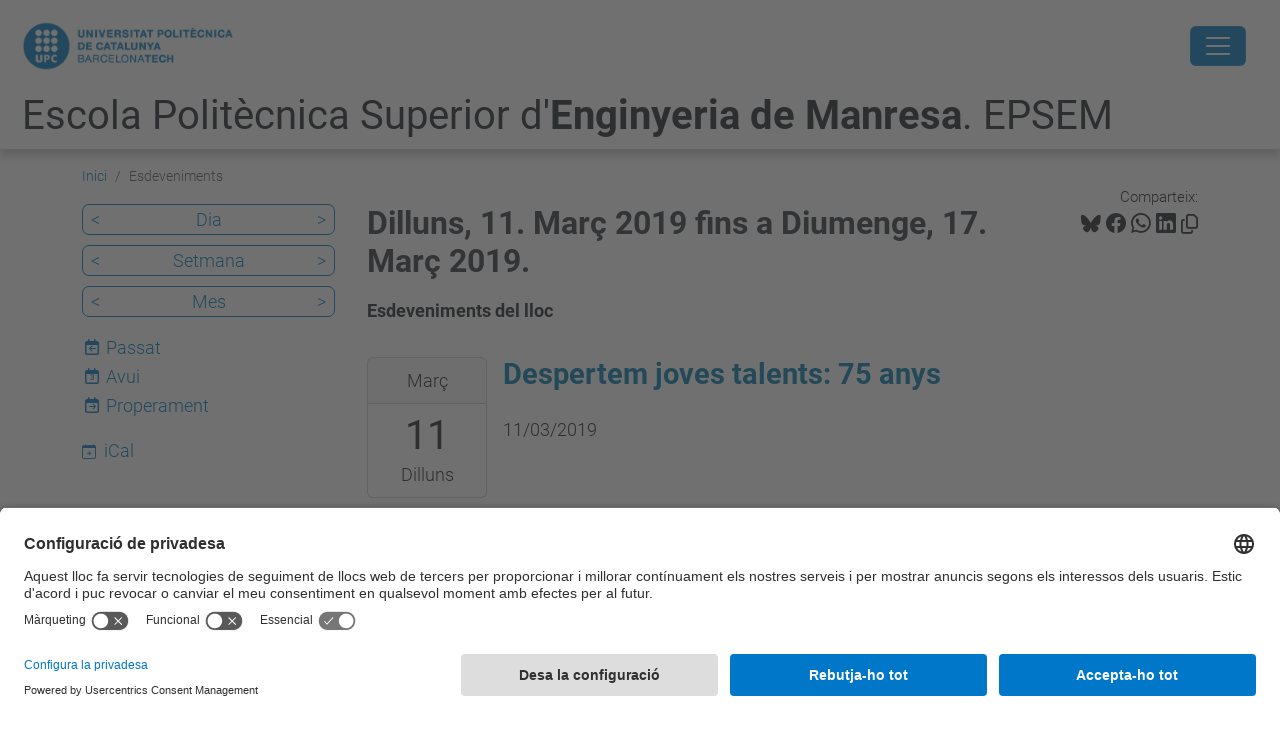

--- FILE ---
content_type: text/html;charset=utf-8
request_url: https://epsem.upc.edu/ca/esdeveniments/event_listing?mode=week&date=2019-03-16&set_language=ca
body_size: 11937
content:
<!DOCTYPE html>
<html xmlns="http://www.w3.org/1999/xhtml" class="h-100" lang="ca" xml:lang="ca">

<head><meta http-equiv="Content-Type" content="text/html; charset=UTF-8" />
  <title>Esdeveniments — Escola Politècnica Superior d'Enginyeria de Manresa. EPSEM — UPC. Universitat Politècnica de Catalunya</title>
  <link rel="preconnect" href="//app.usercentrics.eu" />
  <link rel="preconnect" href="//api.usercentrics.eu" />
  <link rel="preconnect" href="//privacy-proxy.usercentrics.eu" />
  <link rel="dns-prefetch" href="//app.usercentrics.eu" />
  <link rel="dns-prefetch" href="//api.usercentrics.eu" />
  <link rel="preload" href="/++theme++genweb6.theme/stylesheets/fa.min.css" as="style" onload="this.onload=null;this.rel='stylesheet'" />
  <!-- <link rel="preload" href="//app.usercentrics.eu/browser-ui/latest/loader.js" as="script"/>
  <link rel="preload" href="//privacy-proxy.usercentrics.eu/latest/uc-block.bundle.js" as="script"/> -->
  <script>
    window.UC_UI_DOMAINS = {
      crossDomainConsentSharingIFrame: 'https://www.upc.edu/cross-domain-bridge.html',
    };
  </script>
  <script id="usercentrics-cmp" src="https://app.usercentrics.eu/browser-ui/latest/loader.js" data-settings-id="k73tMWYfS" async=""></script>
  <script type="application/javascript" src="https://privacy-proxy.usercentrics.eu/latest/uc-block.bundle.js"></script>
  <script>
    uc.deactivateBlocking([
      'HkocEodjb7', // Google Analytics is not blocked
      'BJ59EidsWQ', //GTM
      'mJTPU19oR', //Google adsense
    ]);
  </script>
  <script type="text/javascript" id="gtag-consent">
    window.dataLayer = window.dataLayer || [];

    function gtag() {
      dataLayer.push(arguments);
    }
    gtag("consent", "default", {
      ad_user_data: "denied",
      ad_personalization: "denied",
      ad_storage: "denied",
      analytics_storage: "denied",
      wait_for_update: 500
    });
    gtag("set", "ads_data_redaction", true);
  </script>
  <script defer="defer" type="application/javascript" src="/++theme++genweb6.theme/js/dataTables.min.js"></script>
  <script defer="defer" type="application/javascript" src="/++theme++genweb6.theme/js/select2.min.js"></script>
<meta charset="utf-8" /><meta name="twitter:card" content="summary" /><meta property="og:site_name" content="epsem" /><meta property="og:title" content="Esdeveniments" /><meta property="twitter:title" content="Esdeveniments" /><meta property="og:type" content="website" /><meta property="og:description" content="Esdeveniments del lloc" /><meta property="twitter:description" content="Esdeveniments del lloc" /><meta property="og:url" content="https://epsem.upc.edu/ca/esdeveniments" /><meta property="twitter:url" content="https://epsem.upc.edu/ca/esdeveniments" /><meta property="og:image" content="https://epsem.upc.edu/++resource++plone-logo.svg" /><meta property="twitter:image" content="https://epsem.upc.edu/++resource++plone-logo.svg" /><meta property="og:image:type" content="image/png" /><meta name="robots" content="all" /><meta name="DC.description" content="Esdeveniments del lloc" /><meta name="DC.date.created" content="2016-02-03T13:20:32+01:00" /><meta name="DC.date.modified" content="2025-10-21T10:35:25+01:00" /><meta name="DC.type" content="Carpeta" /><meta name="DC.format" content="text/plain" /><meta name="DC.language" content="ca" /><meta name="DC.date.valid_range" content="2017/10/02 - " /><meta name="description" /><meta name="viewport" content="width=device-width, initial-scale=1.0" /><meta name="generator" content="Plone - https://plone.org/" /><link rel="alternate" hreflang="en" href="https://epsem.upc.edu/en/events" /><link rel="alternate" hreflang="ca" href="https://epsem.upc.edu/ca/esdeveniments" /><link rel="alternate" hreflang="es" href="https://epsem.upc.edu/es/eventos" /><link rel="alternate" hreflang="x-default" href="https://epsem.upc.edu/ca/esdeveniments" /><link href="https://epsem.upc.edu/ca/esdeveniments/RSS" rel="alternate" title="Esdeveniments - b'RSS 1.0'" type="application/rss+xml" /><link href="https://epsem.upc.edu/ca/esdeveniments/rss.xml" rel="alternate" title="Esdeveniments - b'RSS 2.0'" type="application/rss+xml" /><link href="https://epsem.upc.edu/ca/esdeveniments/atom.xml" rel="alternate" title="Esdeveniments - b'Atom'" type="application/rss+xml" /><link rel="canonical" href="https://epsem.upc.edu/ca/esdeveniments" /><link rel="preload icon" type="image/vnd.microsoft.icon" href="https://epsem.upc.edu/ca/favicon.ico?name=favicon.ico" /><link rel="mask-icon" href="https://epsem.upc.edu/ca/favicon.ico?name=favicon.ico" /><link href="https://epsem.upc.edu/ca/@@search" rel="search" title="Cerca en aquest lloc" /><link data-bundle="easyform" href="https://epsem.upc.edu/++webresource++b6e63fde-4269-5984-a67a-480840700e9a/++resource++easyform.css" media="all" rel="stylesheet" type="text/css" /><link data-bundle="faceted.jquery" href="https://epsem.upc.edu/++webresource++3b9e2285-9169-5166-86db-509376ac0918/++plone++facetednavigation/faceted-jquery.min.css" media="all" rel="stylesheet" type="text/css" /><link data-bundle="faceted.view" href="https://epsem.upc.edu/++webresource++96c3556c-9d70-5d58-951a-ff5109db53b8/++plone++facetednavigation/faceted-view.min.css" media="all" rel="stylesheet" type="text/css" /><link data-bundle="faceted.edit" href="https://epsem.upc.edu/++webresource++688bdb99-253c-5b8b-bd8b-90f9b92d6ab0/++plone++facetednavigation/faceted-edit.min.css" media="all" rel="stylesheet" type="text/css" /><link data-bundle="mosaic-css" href="https://epsem.upc.edu/++webresource++d7e40e0c-c32f-50f9-a266-90ede815cd23/++plone++mosaic/mosaic.min.css" media="all" rel="stylesheet" type="text/css" /><link data-bundle="multilingual" href="https://epsem.upc.edu/++webresource++4b25ebfe-4288-5cbe-b3d2-cfa66e33cd82/++resource++plone.app.multilingual.stylesheet/multilingual.css" media="all" rel="stylesheet" type="text/css" /><link data-bundle="plone-fullscreen" href="https://epsem.upc.edu/++webresource++ac83a459-aa2c-5a45-80a9-9d3e95ae0847/++plone++static/plone-fullscreen/fullscreen.css" media="all" rel="stylesheet" type="text/css" /><link data-bundle="serveistic-bundle" href="https://epsem.upc.edu/++webresource++81daba4e-5c3e-5a55-8e21-18e5d56cf8f2/++theme++genweb6.serveistic/stylesheets/theme-serveistic.min.css" media="all" rel="stylesheet" type="text/css" /><link data-bundle="tfemarket-bundle" href="https://epsem.upc.edu/++webresource++1b4e02aa-63f8-546e-8014-28d98d95f7df/++theme++genweb6.tfemarket/stylesheets/theme-tfemarket.min.css" media="all" rel="stylesheet" type="text/css" /><link data-bundle="upc-bundle" href="https://epsem.upc.edu/++webresource++14ff9cc0-0eda-5e21-a9bd-22687843ae35/++theme++genweb6.upc/stylesheets/theme-upc.min.css" media="all" rel="stylesheet" type="text/css" /><link href="https://epsem.upc.edu/++webresource++d10d4e1f-c923-51c6-ba2c-64718f31d492//++theme++genweb6.theme/stylesheets/theme.min.css" media="all" rel="stylesheet" type="text/css" /><style>.accordion-button.non-collapsing::after {
  background-image: unset !important; }

  .carousel-indicators li::marker {
    font-size: 0px; }

    .destacatBandejat:after {
      width: 0px; }

      h1, h2, h3, h4, h5 {
        font-family: Roboto, "Helvetica Neue", Helvetica, Arial, sans-serif; }

        #hero .h1, #hero .h2, #hero h1, #hero h2 {
          font-family: Roboto, "Helvetica Neue", Helvetica, Arial, sans-serif;
          margin-bottom: 0; }

          #form-widgets-topics_you_are_interested_on option {
            background-color: #cbd2df;
            padding: 5px;
            border-radius: 15px;
            width: fit-content;
            margin: 5px;
            text-transform: capitalize; }

            .col-md-3 .destacatBandejat, .col-md-6 .sheet, .col-md-2 .box-gradient {
              height: 100%; }

              .row .col-md-3, .row .col-md-6 {
                margin-bottom: 24px; }

                .fade-in {
                  opacity: 0;
                  animation: fadeIn ease-in 1;
                  animation-fill-mode: forwards;
                  animation-duration: 1s; }

                  @keyframes fadeIn {
                    from {
                      opacity: 0;   }
                      to {
                        opacity: 1;   }
}

.fade-in-delay-1 {
  animation-delay: 0.3s; }

  .fade-in-delay-2 {
    animation-delay: 0.6s; }

    .fade-in-delay-3 {
      animation-delay: 0.9s; }

      .fade-in-delay-4 {
        animation-delay: 1.2s; }

        .card.card-cover {
          transition: transform 0.3s ease; }

          .card.card-cover:hover {
            transform: scale(1.05);
            z-index: 2;
            cursor: pointer; }

            .short-video-container {
              position: relative;
              width: 100%;
              padding-top: 177.77%;
              border-radius: 12px;
              overflow: hidden;
              box-shadow: 0 4px 8px rgba(0, 0, 0, 0.1); }

              .short-video-container iframe {
                position: absolute;
                top: 0;
                left: 0;
                width: 100%;
                height: 100%;
                border: 0; }

                .feature-card {
                  position: relative;
                  overflow: hidden;
                  border: none;
                  border-radius: 0.5rem;
                  color: white;
                  height: 280px; }

                  .feature-card .card-img-overlay {
                    display: flex;
                    flex-direction: column;
                    justify-content: center;
                    align-items: center;
                    text-align: center;
                    padding: 1.5rem;
                    background-color: rgba(0, 0, 0, 0.5);
                    transition: background-color 0.4s ease-in-out; }

                    .feature-card .card-img {
                      width: 100%;
                      height: 100%;
                      object-fit: cover;
                      transition: transform 0.4s ease-in-out; }

                      .feature-card .card-content-initial, .feature-card .card-content-hover {
                        transition: opacity 0.4s ease-in-out, transform 0.4s ease-in-out; }

                        .feature-card .card-content-initial {
                          opacity: 1;
                          transform: translateY(0); }

                          .feature-card .card-content-hover {
                            position: absolute;
                            opacity: 0;
                            transform: translateY(20px);
                            padding: 1.5rem; }

                            .feature-card:hover .card-img {
                              transform: scale(1.1); }

                              .feature-card:hover .card-img-overlay {
                                background-color: rgba(0, 0, 0, 0.7); }

                                .feature-card:hover .card-content-initial {
                                  opacity: 0;
                                  transform: translateY(-20px); }

                                  .feature-card:hover .card-content-hover {
                                    opacity: 1;
                                    transform: translateY(0);
                                    cursor: pointer; }

                                    .feature-card .icon {
                                      font-size: 4rem;
                                      margin-bottom: 1rem; }

                                      .cta-card {
                                        border: 1px solid #dee2e6;
                                        color: #495057;
                                        transition: transform 0.2s ease-in-out, box-shadow 0.2s ease-in-out; }

                                        .cta-card:hover {
                                          transform: translateY(-5px);
                                          box-shadow: 0 0.5rem 1rem rgba(0, 0, 0, 0.15);
                                          color: #0d6efd;
                                          border-color: #0d6efd; }

                                          .cta-card i {
                                            transition: color 0.2s ease-in-out; }

                                            .cta-card:hover i {
                                              color: #0d6efd; }

                                              .hover-zoom {
                                                transition: transform 0.3s ease; }

                                                .hover-zoom:hover {
                                                  transform: scale(1.1); }

                                                  .pill-image-vertical {
                                                    border-radius: 500px;
                                                    object-fit: cover;
                                                    width: auto;
                                                    height: 400px;
                                                    max-width: 100%;
                                                    animation: fadeInRight 1s ease forwards;
                                                    opacity: 0; }

                                                    .cards-wrapper {
                                                      position: relative;
                                                      margin-top: -3rem;
                                                      margin-bottom: 5rem;
                                                      z-index: 2;
                                                      animation: fadeInUp 1s ease 0.5s forwards;
                                                      opacity: 0; }

                                                      .card-link {
                                                        text-decoration: none;
                                                        color: inherit;
                                                        transition: transform 0.2s ease;
                                                        display: block; }

                                                        .card-link:hover {
                                                          transform: scale(1.05); }

                                                          .icon-wrapper {
                                                            font-size: 2rem;
                                                            margin-bottom: 0.5rem;
                                                            color: #0d6efd; }

                                                            .card-container {
                                                              background-color: #fff;
                                                              border-radius: 1rem;
                                                              box-shadow: 0 10px 25px rgba(0, 0, 0, 0.1);
                                                              padding: 2rem; }

                                                              @keyframes fadeInRight {
                                                                from {
                                                                  opacity: 0;
                                                                  transform: translateX(50px);   }
                                                                  to {
                                                                    opacity: 1;
                                                                    transform: translateX(0);   }
}

@keyframes fadeInUp {
  from {
    opacity: 0;
    transform: translateY(40px);   }
    to {
      opacity: 1;
      transform: translateY(0);   }
}

@media (max-width: 768px) {
  .cards-wrapper {
    position: static;
    margin-top: 2rem;   }
    .pill-image-vertical {
      height: 300px;   }
}

.contenttype-news-item {
  display: flex;
  flex-direction: column;
  height: 100%; }

  .contenttype-news-item .txt {
    display: flex;
    flex-direction: column;
    flex-grow: 1; }

    .contenttype-news-item .description {
      flex-grow: 1; }

      .contenttype-news-item .img img {
        width: 100%;
        height: 200px;
        object-fit: cover; }

        .portlet.portlet-collection.portlet-collection-iutd ul.row li.contenttype-news-item div.img img {
          height: 200px;
          object-fit: cover;
          width: 100%; }

          .text-body {
            font-weight: bold;
            font-size: 1em;
            color: inherit; }

            .icon-arroba {
              width: 0.9em;
              height: 0.9em;
              vertical-align: middle;
              display: inline-block; }
</style><script async="" src="https://www.googletagmanager.com/gtag/js?id=G-9W4QZJ6XCF"></script><script>
  window.dataLayer = window.dataLayer || [];
  function gtag(){dataLayer.push(arguments);}
  gtag('js', new Date());

  gtag('config', 'G-9W4QZJ6XCF');
gtag('config', 'G-P80Z250TEZ');
</script><script data-bundle="plone-fullscreen" integrity="sha384-yAbXscL0aoE/0AkFhaGNz6d74lDy9Cz7PXfkWNqRnFm0/ewX0uoBBoyPBU5qW7Nr" src="https://epsem.upc.edu/++webresource++6aa4c841-faf5-51e8-8109-90bd97e7aa07/++plone++static/plone-fullscreen/fullscreen.js"></script><script data-bundle="plone" integrity="sha384-VpRtef0in9VvJccUgGM+OKJxMlKkCjrUuv4dmkXUjfuBQMRjcDWGNmTYiPWFcckC" src="https://epsem.upc.edu/++webresource++63fc8075-8d9c-52b0-bd0c-c7db8d9c785d/++plone++static/bundle-plone/bundle.min.js"></script><script async="True" data-bundle="faceted.jquery" defer="True" integrity="sha384-CrPitwXZBMpWpOCB/u0+eNNyLr1lREkgX/dOCyUBzMWzAhXkRAAImQ3W5vUmd+RO" src="https://epsem.upc.edu/++webresource++131af045-2f13-5175-b2dd-8a1414aaa5bc/++plone++facetednavigation/faceted-jquery.min.js"></script><script async="True" data-bundle="faceted.view" defer="True" integrity="sha384-ommoVxbVUUrHCbylKZX4xwa+VAkZhVY3MdnlK5Rdecob2p1WYtNmHcm2d8gj//08" src="https://epsem.upc.edu/++webresource++dd682c8a-c41d-5c85-a33d-4ef7260b24f0/++plone++facetednavigation/faceted-view.min.js"></script><script async="True" data-bundle="faceted.edit" defer="True" integrity="sha384-vEz64MVbeerkh5k5x5CpPxZBe3O7ZML/rmSlWwicW7HjBmTOLtFVct6iPUKfHWDo" src="https://epsem.upc.edu/++webresource++9ff7b2fc-bb60-5b7e-a094-49a1fe46d833/++plone++facetednavigation/faceted-edit.min.js"></script><script data-bundle="datagridfield-bundle" integrity="sha384-ab8+ZO465yuhsQpCxqQ3u2HpLcOwNqxIS0HAA+laLWcfsX8+8SXtI9TSBzDJg9wf" src="https://epsem.upc.edu/++webresource++b5050647-6b73-57ea-8cc2-e492b13e1606/++resource++collective.z3cform.datagridfield/datagridfield-remote.min.js"></script><script integrity="sha384-Z0c0O7SGparpXtqZ7DqB+2xYabbv4FwSW10MAxUzrFnDh7Bfxubjpre0f7AIxrKf" src="https://epsem.upc.edu/++webresource++428ff13a-1bd4-583d-ba0b-b909e791367c//++theme++genweb6.theme/js/theme.min.js"></script></head>

<body class="d-flex flex-column h-100 col-content col-one frontend icons-on portaltype-folder section-esdeveniments site-ca template-event_listing thumbs-on userrole-anonymous viewpermission-view" id="visual-portal-wrapper" dir="ltr" data-base-url="https://epsem.upc.edu/ca/esdeveniments" data-view-url="https://epsem.upc.edu/ca/esdeveniments" data-portal-url="https://epsem.upc.edu" data-i18ncatalogurl="https://epsem.upc.edu/plonejsi18n" data-pat-pickadate="{&quot;date&quot;: {&quot;selectYears&quot;: 200}, &quot;time&quot;: {&quot;interval&quot;: 5 } }" data-pat-plone-modal="{&quot;actionOptions&quot;: {&quot;displayInModal&quot;: false}}"><div class="outer-wrapper flex-shrink-0">

    <header id="content-header" class="sticky-top">
      <div id="portal-top" class="w-100">
        


    <div id="header" class="d-flex align-items-center light-to-dark-theme">

        <a href="#main-container" class="d-none">Anar al contingut principal</a>

        <div id="portal-logos" class="d-flex me-4">
            <div id="logo-primary">

                <a href="https://www.upc.edu/ca" target="_blank">

                    <img alt="Universitat Politècnica de Catalunya" title="Universitat Politècnica de Catalunya" class="img-desktop" src="https://epsem.upc.edu/@@gw-logo" />

                </a>

                

            </div>

            
        </div>

        <nav id="portal-navbar" role="navigation" class="global-navigation ms-auto">

            <ul class="navbar-nav mb-2 mb-lg-0 align-items-center" id="portal-globalnav">
                <li class="home nav-item">
                    <a class="nav-link" href="https://epsem.upc.edu/ca">Inici</a>
                </li>

                <li class="futur-estudiantat nav-item"><a href="https://epsem.upc.edu/ca/futur-estudiantat" target="_self" class="state-published nav-link">Futur Estudiantat</a></li><li class="estudis has_subtree nav-item"><a href="https://epsem.upc.edu/ca/estudis" target="_self" class="state-published nav-link" aria-haspopup="true">Estudis</a><input type="checkbox" class="opener" /><label for="navitem-estudis" role="button" aria-label="Estudis"></label><ul class="has_subtree dropdown"><li class="graus-2 nav-item"><a href="https://epsem.upc.edu/ca/estudis/graus-2" target="_self" class="state-published nav-link">Graus</a></li><li class="masters nav-item"><a href="https://epsem.upc.edu/ca/estudis/masters" target="_self" class="state-published nav-link">Màsters</a></li><li class="doctorat nav-item"><a href="https://epsem.upc.edu/ca/estudis/doctorat" target="_self" class="state-published nav-link">Doctorat</a></li><li class="postgrau nav-item"><a href="https://epsem.upc.edu/ca/estudis/postgrau" target="_self" class="state-published nav-link">Postgrau</a></li><li class="dobles-titulacions-de-centre nav-item"><a href="https://epsem.upc.edu/ca/estudis/dobles-titulacions-de-centre" target="_self" class="state-published nav-link">Dobles titulacions de Centre</a></li><li class="horaris-i-calendari nav-item"><a href="https://epsem.upc.edu/ca/estudis/horaris-i-calendari" target="_self" class="state-published nav-link">Horaris i Calendari</a></li><li class="tramits-academics nav-item"><a href="https://epsem.upc.edu/ca/estudis/tramits-academics" target="_self" class="state-published nav-link">Tràmits acadèmics</a></li></ul></li><li class="empresa-recerca has_subtree nav-item"><a href="https://epsem.upc.edu/ca/empresa-recerca" target="_self" class="state-published nav-link" aria-haspopup="true">Empresa i Recerca</a><input type="checkbox" class="opener" /><label for="navitem-empresa-recerca" role="button" aria-label="Empresa i Recerca"></label><ul class="has_subtree dropdown"><li class="recerca nav-item"><a href="https://epsem.upc.edu/ca/empresa-recerca/recerca" target="_self" class="state-published nav-link">Àmbits de recerca</a></li><li class="practiques-a-l-empresa nav-item"><a href="https://epsem.upc.edu/ca/empresa-recerca/practiques-a-l-empresa" target="_self" class="state-published nav-link">Pràctiques a l'empresa</a></li><li class="innovacio-tecnologica nav-item"><a href="https://epsem.upc.edu/ca/empresa-recerca/innovacio-tecnologica" target="_self" class="state-published nav-link">Innovació Tecnològica</a></li><li class="forum-universitat-empresa nav-item"><a href="https://epsem.upc.edu/ca/empresa-recerca/forum-universitat-empresa" target="_self" class="state-published nav-link">Fòrum Universitat Empresa</a></li><li class="borsa-de-practiques nav-item"><a href="https://epsem.upc.edu/ca/empresa-recerca/borsa-de-practiques" target="_blank" class="state-published nav-link">Borsa de pràctiques</a></li></ul></li><li class="internacionalitzacio has_subtree nav-item"><a href="https://epsem.upc.edu/ca/internacionalitzacio" target="_self" class="state-published nav-link" aria-haspopup="true">Internacionalització</a><input type="checkbox" class="opener" /><label for="navitem-internacionalitzacio" role="button" aria-label="Internacionalització"></label><ul class="has_subtree dropdown"><li class="estudiar-fora nav-item"><a href="https://epsem.upc.edu/ca/internacionalitzacio/estudiar-fora" target="_self" class="state-published nav-link">Estudiar a fora</a></li><li class="vols-venir-a-estudiar-a-lepsem nav-item"><a href="https://epsem.upc.edu/ca/internacionalitzacio/vols-venir-a-estudiar-a-lepsem" target="_self" class="state-published nav-link">Incoming students</a></li></ul></li><li class="comunitat nav-item"><a href="https://epsem.upc.edu/ca/comunitat" target="_self" class="state-published nav-link">Comunitat</a></li><li class="escola has_subtree nav-item"><a href="https://epsem.upc.edu/ca/escola" target="_self" class="state-published nav-link" aria-haspopup="true">La UPC Manresa</a><input type="checkbox" class="opener" /><label for="navitem-escola" role="button" aria-label="La UPC Manresa"></label><ul class="has_subtree dropdown"><li class="organs-de-govern nav-item"><a href="https://epsem.upc.edu/ca/escola/organs-de-govern" target="_self" class="state-published nav-link">Òrgans de govern</a></li><li class="directori-epsem nav-item"><a href="https://epsem.upc.edu/ca/escola/directori-epsem" target="_self" class="state-published nav-link">Directori</a></li><li class="departaments nav-item"><a href="https://epsem.upc.edu/ca/escola/departaments" target="_self" class="state-published nav-link">Departaments</a></li><li class="titulacio-i-curriculum-del-pdi-text nav-item"><a href="https://epsem.upc.edu/ca/escola/titulacio-i-curriculum-del-pdi-text" target="_self" class="state-published nav-link">Titulació i currículum del PDI</a></li><li class="qualitat nav-item"><a href="https://epsem.upc.edu/ca/escola/qualitat" target="_self" class="state-published nav-link">Qualitat</a></li><li class="aules-docents-i-sales nav-item"><a href="https://epsem.upc.edu/ca/escola/aules-docents-i-sales" target="_self" class="state-published nav-link">Aules docents i sales</a></li><li class="memories nav-item"><a href="https://epsem.upc.edu/ca/escola/memories" target="_self" class="state-published nav-link">Memòries</a></li><li class="bustia-de-queixes-reclamacions-suggeriments-i-felicitacions-de-lepsem nav-item"><a href="https://epsem.upc.edu/ca/escola/bustia-de-queixes-reclamacions-suggeriments-i-felicitacions-de-lepsem" target="_self" class="state-published nav-link">Bústia de QRSF</a></li><li class="bustia-de-lestudiantat nav-item"><a href="https://epsem.upc.edu/ca/escola/bustia-de-lestudiantat" target="_self" class="state-published nav-link">Bústia de l'Estudiantat</a></li><li class="bustia-de-denuncia-de-micromasclismes nav-item"><a href="https://epsem.upc.edu/ca/escola/bustia-de-denuncia-de-micromasclismes" target="_self" class="state-published nav-link">Denuncia aquí situacions de violència masclista</a></li><li class="techlab_manresa nav-item"><a href="https://epsem.upc.edu/ca/escola/techlab_manresa" target="_self" class="state-published nav-link">TechLab</a></li></ul></li><li class="serveis nav-item"><a href="https://epsem.upc.edu/ca/serveis" target="_self" class="state-published nav-link">Serveis</a></li><li class="estudiants nav-item"><a href="https://epsem.upc.edu/ca/estudiants" target="_self" class="state-published nav-link">Estudiants</a></li>

                

                    <li class="nav-item nav-action">

                        <a title="Identificació" href="https://epsem.upc.edu/ca/esdeveniments/login" id="personaltools-login" icon="person-fill">

                        <i class="bi bi-person-fill" title="Identificació" alt="Identificació"></i>
                        </a>

                    </li>

                

                

                    <li class="has_subtree nav-item nav-lang">

                        <a href="#" class="nav-link" aria-haspopup="true">
                            <i class="bi bi-globe" alt="Idiomes" title="Idiomes"></i>
                        </a>

                        <ul class="has_subtree dropdown">
                            <li class="nav-item">
                                <a class="nav-link" href="https://epsem.upc.edu/@@multilingual-selector/b52b62367a85492882d7af7ef80deca8/en?mode=week&amp;date=2019-03-16&amp;set_language=en&amp;post_path=/event_listing">
                                    <span>English</span>
                                </a>
                            </li>
                            <li class="nav-item">
                                <a class="nav-link" href="https://epsem.upc.edu/@@multilingual-selector/b52b62367a85492882d7af7ef80deca8/es?mode=week&amp;date=2019-03-16&amp;set_language=es&amp;post_path=/event_listing">
                                    <span>Español</span>
                                </a>
                            </li>
                        </ul>
                    </li>

                
            </ul>
        </nav>

        <div id="portal-searchbox" class="nav-item">

            

    <form id="searchGadget_form" action="https://epsem.upc.edu/ca/@@search" role="search" class="d-flex pat-livesearch show_images " data-pat-livesearch="ajaxUrl:https://epsem.upc.edu/ca/@@ajax-search">

        <label class="hiddenStructure" for="searchGadget">Cerca</label>

        

            <input name="SearchableText" type="text" size="18" id="searchGadget" title="Cerca en el lloc" placeholder="Cerca en el lloc" class="searchField form-control me-3" />

            

            

        

        <button class="searchButton" type="submit" alt="Cerca" aria-label="Cerca"><i class="bi bi-search" alt="Cerca" title="Cerca"></i></button>

        <div id="portal-advanced-search" class="hiddenStructure">

            <a href="https://epsem.upc.edu/ca/@@search">Cerca avançada…</a>

        </div>

    </form>


        </div>

        <div id="portal-navbar-mobile" class="d-none ms-auto" role="navigation">

            <nav class="navbar navbar-dark">

                <div class="container-fluid">

                    <button class="navbar-toggler" type="button" data-bs-toggle="offcanvas" aria-label="Close" data-bs-target="#gwMobileNavbar" aria-controls="gwMobileNavbar">

                    <span class="navbar-toggler-icon"></span>

                    </button>

                    <div class="offcanvas offcanvas-end text-bg-dark" tabindex="-1" id="gwMobileNavbar" aria-labelledby="gwMobileNavbarLabel">

                        <div class="offcanvas-header">

                            <p class="h5">Menú</p>
                            <button type="button" class="btn-close btn-close-white" data-bs-dismiss="offcanvas" aria-label="Close"></button>

                        </div>

                        <div class="offcanvas-body">

                            <div class="d-flex mt-3 mb-2" role="search">

                                <div id="portal-searchbox-mobile" class="nav-item">

                                    

    <form id="searchGadget_form_mobile" action="https://epsem.upc.edu/ca/@@search" role="search" class="d-flex pat-livesearch show_images " data-pat-livesearch="ajaxUrl:https://epsem.upc.edu/ca/@@ajax-search">

        <label class="hiddenStructure" for="searchGadget_mobile">Cerca</label>

        

            <input name="SearchableText" type="text" size="18" id="searchGadget_mobile" title="Cerca en el lloc" placeholder="Cerca en el lloc" class="searchField form-control me-3" />

            

            

        

        <button class="searchButton" type="submit" alt="Cerca" aria-label="Cerca"><i class="bi bi-search" alt="Cerca" title="Cerca"></i></button>

        <div id="portal-advanced-search_mobile" class="hiddenStructure">

            <a href="https://epsem.upc.edu/ca/@@search">Cerca avançada…</a>

        </div>

    </form>



                                </div>

                            </div>

                            <ul class="navbar-nav justify-content-end flex-grow-1 pe-3">

                                <li class="nav-item">

                                    <a class="nav-link" href="https://epsem.upc.edu/ca">Inici</a>

                                </li>

                                

                                    <li class="ps-3"><hr class="mt-1 mb-1" /></li>

                                    <li class="futur-estudiantat nav-item"><a href="https://epsem.upc.edu/ca/futur-estudiantat" target="_self" class="state-published nav-link">Futur Estudiantat</a></li><li class="estudis has_subtree nav-item"><a href="https://epsem.upc.edu/ca/estudis" target="_self" class="state-published nav-link" aria-haspopup="true">Estudis</a><input type="checkbox" class="opener" /><label for="navitem-estudis" role="button" aria-label="Estudis"></label><ul class="has_subtree dropdown"><li class="graus-2 nav-item"><a href="https://epsem.upc.edu/ca/estudis/graus-2" target="_self" class="state-published nav-link">Graus</a></li><li class="masters nav-item"><a href="https://epsem.upc.edu/ca/estudis/masters" target="_self" class="state-published nav-link">Màsters</a></li><li class="doctorat nav-item"><a href="https://epsem.upc.edu/ca/estudis/doctorat" target="_self" class="state-published nav-link">Doctorat</a></li><li class="postgrau nav-item"><a href="https://epsem.upc.edu/ca/estudis/postgrau" target="_self" class="state-published nav-link">Postgrau</a></li><li class="dobles-titulacions-de-centre nav-item"><a href="https://epsem.upc.edu/ca/estudis/dobles-titulacions-de-centre" target="_self" class="state-published nav-link">Dobles titulacions de Centre</a></li><li class="horaris-i-calendari nav-item"><a href="https://epsem.upc.edu/ca/estudis/horaris-i-calendari" target="_self" class="state-published nav-link">Horaris i Calendari</a></li><li class="tramits-academics nav-item"><a href="https://epsem.upc.edu/ca/estudis/tramits-academics" target="_self" class="state-published nav-link">Tràmits acadèmics</a></li></ul></li><li class="empresa-recerca has_subtree nav-item"><a href="https://epsem.upc.edu/ca/empresa-recerca" target="_self" class="state-published nav-link" aria-haspopup="true">Empresa i Recerca</a><input type="checkbox" class="opener" /><label for="navitem-empresa-recerca" role="button" aria-label="Empresa i Recerca"></label><ul class="has_subtree dropdown"><li class="recerca nav-item"><a href="https://epsem.upc.edu/ca/empresa-recerca/recerca" target="_self" class="state-published nav-link">Àmbits de recerca</a></li><li class="practiques-a-l-empresa nav-item"><a href="https://epsem.upc.edu/ca/empresa-recerca/practiques-a-l-empresa" target="_self" class="state-published nav-link">Pràctiques a l'empresa</a></li><li class="innovacio-tecnologica nav-item"><a href="https://epsem.upc.edu/ca/empresa-recerca/innovacio-tecnologica" target="_self" class="state-published nav-link">Innovació Tecnològica</a></li><li class="forum-universitat-empresa nav-item"><a href="https://epsem.upc.edu/ca/empresa-recerca/forum-universitat-empresa" target="_self" class="state-published nav-link">Fòrum Universitat Empresa</a></li><li class="borsa-de-practiques nav-item"><a href="https://epsem.upc.edu/ca/empresa-recerca/borsa-de-practiques" target="_blank" class="state-published nav-link">Borsa de pràctiques</a></li></ul></li><li class="internacionalitzacio has_subtree nav-item"><a href="https://epsem.upc.edu/ca/internacionalitzacio" target="_self" class="state-published nav-link" aria-haspopup="true">Internacionalització</a><input type="checkbox" class="opener" /><label for="navitem-internacionalitzacio" role="button" aria-label="Internacionalització"></label><ul class="has_subtree dropdown"><li class="estudiar-fora nav-item"><a href="https://epsem.upc.edu/ca/internacionalitzacio/estudiar-fora" target="_self" class="state-published nav-link">Estudiar a fora</a></li><li class="vols-venir-a-estudiar-a-lepsem nav-item"><a href="https://epsem.upc.edu/ca/internacionalitzacio/vols-venir-a-estudiar-a-lepsem" target="_self" class="state-published nav-link">Incoming students</a></li></ul></li><li class="comunitat nav-item"><a href="https://epsem.upc.edu/ca/comunitat" target="_self" class="state-published nav-link">Comunitat</a></li><li class="escola has_subtree nav-item"><a href="https://epsem.upc.edu/ca/escola" target="_self" class="state-published nav-link" aria-haspopup="true">La UPC Manresa</a><input type="checkbox" class="opener" /><label for="navitem-escola" role="button" aria-label="La UPC Manresa"></label><ul class="has_subtree dropdown"><li class="organs-de-govern nav-item"><a href="https://epsem.upc.edu/ca/escola/organs-de-govern" target="_self" class="state-published nav-link">Òrgans de govern</a></li><li class="directori-epsem nav-item"><a href="https://epsem.upc.edu/ca/escola/directori-epsem" target="_self" class="state-published nav-link">Directori</a></li><li class="departaments nav-item"><a href="https://epsem.upc.edu/ca/escola/departaments" target="_self" class="state-published nav-link">Departaments</a></li><li class="titulacio-i-curriculum-del-pdi-text nav-item"><a href="https://epsem.upc.edu/ca/escola/titulacio-i-curriculum-del-pdi-text" target="_self" class="state-published nav-link">Titulació i currículum del PDI</a></li><li class="qualitat nav-item"><a href="https://epsem.upc.edu/ca/escola/qualitat" target="_self" class="state-published nav-link">Qualitat</a></li><li class="aules-docents-i-sales nav-item"><a href="https://epsem.upc.edu/ca/escola/aules-docents-i-sales" target="_self" class="state-published nav-link">Aules docents i sales</a></li><li class="memories nav-item"><a href="https://epsem.upc.edu/ca/escola/memories" target="_self" class="state-published nav-link">Memòries</a></li><li class="bustia-de-queixes-reclamacions-suggeriments-i-felicitacions-de-lepsem nav-item"><a href="https://epsem.upc.edu/ca/escola/bustia-de-queixes-reclamacions-suggeriments-i-felicitacions-de-lepsem" target="_self" class="state-published nav-link">Bústia de QRSF</a></li><li class="bustia-de-lestudiantat nav-item"><a href="https://epsem.upc.edu/ca/escola/bustia-de-lestudiantat" target="_self" class="state-published nav-link">Bústia de l'Estudiantat</a></li><li class="bustia-de-denuncia-de-micromasclismes nav-item"><a href="https://epsem.upc.edu/ca/escola/bustia-de-denuncia-de-micromasclismes" target="_self" class="state-published nav-link">Denuncia aquí situacions de violència masclista</a></li><li class="techlab_manresa nav-item"><a href="https://epsem.upc.edu/ca/escola/techlab_manresa" target="_self" class="state-published nav-link">TechLab</a></li></ul></li><li class="serveis nav-item"><a href="https://epsem.upc.edu/ca/serveis" target="_self" class="state-published nav-link">Serveis</a></li><li class="estudiants nav-item"><a href="https://epsem.upc.edu/ca/estudiants" target="_self" class="state-published nav-link">Estudiants</a></li>

                                

                                

                                    

                                        <li class="ps-3"><hr class="mt-1 mb-1" /></li>

                                        <li class="nav-item">

                                            <a href="https://epsem.upc.edu/ca/esdeveniments/login" title="Identificació" id="personaltools-login-mobile">

                                                <span>Identificació</span>
                                            </a>

                                        </li>

                                    

                                

                                

                                    

                                        <li class="ps-3"><hr class="mt-1 mb-1" /></li>

                                        <li class="nav-item">

                                            <a class="nav-link" href="https://epsem.upc.edu/@@multilingual-selector/b52b62367a85492882d7af7ef80deca8/en?mode=week&amp;date=2019-03-16&amp;set_language=en&amp;post_path=/event_listing">

                                                <span>English</span>

                                            </a>

                                        </li>
                                        <li class="nav-item">

                                            <a class="nav-link" href="https://epsem.upc.edu/@@multilingual-selector/b52b62367a85492882d7af7ef80deca8/es?mode=week&amp;date=2019-03-16&amp;set_language=es&amp;post_path=/event_listing">

                                                <span>Español</span>

                                            </a>

                                        </li>

                                    

                                

                            </ul>
                        </div>
                    </div>
                </div>
            </nav>
        </div>
    </div>



      </div>
    </header>

    <div id="above-content-wrapper">
      <div id="viewlet-above-content">

  



    <div id="hero" class="light-to-dark-theme text-hero content-hero" style="--bg-img-url: url(https://epsem.upc.edu/@@gw-hero)">

        

        

        

            <section>

                

                

                

            </section>

        

        <div class="site_title">

            

                

                <div class="h1">
                    <a accesskey="1" class="text-decoration-none" href="https://epsem.upc.edu/ca">
                        Escola Politècnica Superior d'<strong>Enginyeria de Manresa</strong>. EPSEM
                    </a>
                </div>

            

        </div>

        

    </div>





  




<nav id="portal-breadcrumbs" aria-label="breadcrumb" label_breadcrumb="label_breadcrumb">
  <div class="container">
    <ol class="breadcrumb">
      <li class="breadcrumb-item"><a href="https://epsem.upc.edu/ca">Inici</a></li>
      
        
        <li class="breadcrumb-item active" aria-current="page">Esdeveniments</li>
      
    </ol>
  </div>
</nav>
</div>
    </div>

    <div class="container">
      <div class="row">
        <aside id="global_statusmessage" class="col-12">
      

      <div>
      </div>
    </aside>
      </div>
      <main id="main-container" class="row">
        <section id="portal-column-content">

      

      

        

          <article id="content">

            

              <header>

                <div id="viewlet-above-content-title"><span id="social-tags-body" itemscope="" itemtype="http://schema.org/WebPage" style="display: none">
  <span itemprop="name">Esdeveniments</span>
  <span itemprop="description">Esdeveniments del lloc</span>
  <span itemprop="url">https://epsem.upc.edu/ca/esdeveniments</span>
  <span itemprop="image">https://epsem.upc.edu/++resource++plone-logo.svg</span>
</span>

<div id="social_tags">

  <p class="fs-s mb-0">
    Comparteix:
  </p>

  

    <a target="_blank" href="https://bsky.app/intent/compose?text=Esdeveniments https://epsem.upc.edu/resolveuid/acdfa83319e74c078797471514e47796" title="Bluesky">

      <i class="fa-brands fa-bluesky"></i>

    </a>

    

  

    <a target="_blank" href="https://www.facebook.com/sharer/sharer.php?u=https://epsem.upc.edu/resolveuid/acdfa83319e74c078797471514e47796" title="Facebook">

      <i class="bi bi-facebook"></i>

    </a>

    

  

    <a target="_blank" href="https://wa.me/?text=Esdeveniments https://epsem.upc.edu/resolveuid/acdfa83319e74c078797471514e47796" title="Whatsapp">

      <i class="bi bi-whatsapp"></i>

    </a>

    

  

    <a target="_blank" href="https://www.linkedin.com/sharing/share-offsite?url=https://epsem.upc.edu/resolveuid/acdfa83319e74c078797471514e47796" title="Linkedin">

      <i class="bi bi-linkedin"></i>

    </a>

    

  

    

    <a href="#" data-bs-toggle="tooltip" id="copy-universal-link" data-url="https://epsem.upc.edu/resolveuid/acdfa83319e74c078797471514e47796" aria-label="Copiat!" data-bs-title="Copiat!" data-bs-original-title="Copiar enllaç">

      <i class="fa-regular fa-copy"></i>

    </a>

  

</div>
</div>

                

      

      <h1 class="documentFirstHeading">

        Dilluns, 11. Març 2019 fins a Diumenge, 17. Març 2019.

        

      </h1>

      

      

    

                <div id="viewlet-below-content-title"></div>

                
                  <p class="lead">Esdeveniments del lloc</p>

                

                <div id="viewlet-below-content-description"></div>

              </header>

              <div id="viewlet-above-content-body"></div>

              <div id="content-core">
                
      
        

          <section>

            

              <article class="vevent tileItem d-flex align-items-start mb-3" itemscope="" itemtype="https://schema.org/Event">

                <ul class="hiddenStructure">
                  <li class="dtstart" itemprop="startDate">2019-03-11T00:00:00+01:00</li>
                  <li class="dtend" itemprop="endDate">2019-03-11T23:59:59+01:00</li>
                  <li class="location" itemprop="location" itemscope="" itemtype="http://schema.org/Place">
                    <span itemprop="address"></span>
                  </li>
                </ul>

                <div class="cal_date card me-3 flex-shrink-0 text-center">
                  <div class="cal_month card-header p-2">Març</div>
                  <div class="card-body d-flex flex-column p-2">
                    <h3 class="cal_day card-title fs-1 m-0">11</h3>
                    <span class="cal_wkday card-text">Dilluns</span>
                  </div>
                </div>

                

                <div class="cal_info clearfix">
                  <h2 class="tileHeadline">
                    <a class="url" href="https://epsem.upc.edu/ca/esdeveniments/despertem-joves-talents-75-anys" itemprop="url">
                      <span class="summary" itemprop="name">Despertem joves talents: 75 anys</span>
                    </a>
                  </h2>
                  <div class="documentByLine">
                    
  

    

    
      
        11/03/2019
      
      
      
    

  


                  </div>

                  

                </div>

              </article>

            

              <article class="vevent tileItem d-flex align-items-start mb-3" itemscope="" itemtype="https://schema.org/Event">

                <ul class="hiddenStructure">
                  <li class="dtstart" itemprop="startDate">2019-03-15T00:00:00+01:00</li>
                  <li class="dtend" itemprop="endDate">2019-03-16T23:59:59+01:00</li>
                  <li class="location" itemprop="location" itemscope="" itemtype="http://schema.org/Place">
                    <span itemprop="address">UPC Manresa (Av. Bases de Manresa, 61-73, Manresa)</span>
                  </li>
                </ul>

                <div class="cal_date card me-3 flex-shrink-0 text-center">
                  <div class="cal_month card-header p-2">Març</div>
                  <div class="card-body d-flex flex-column p-2">
                    <h3 class="cal_day card-title fs-1 m-0">15</h3>
                    <span class="cal_wkday card-text">Divendres</span>
                  </div>
                </div>

                

                <div class="cal_info clearfix">
                  <h2 class="tileHeadline">
                    <a class="url" href="https://epsem.upc.edu/ca/esdeveniments/arduino-day-2019" itemprop="url">
                      <span class="summary" itemprop="name">Arduino Day 2019</span>
                    </a>
                  </h2>
                  <div class="documentByLine">
                    
  

    <abbr class="dtstart" title="2019-03-15">
        <span class="explain">
          15/03/2019
          
        </span>
      </abbr> fins a <abbr class="dtend" title="2019-03-16">
        <span class="explain">
          16/03/2019
          
        </span>
      </abbr>

    

  


                  </div>

                  

                </div>

              </article>

            

              <article class="vevent tileItem d-flex align-items-start mb-3" itemscope="" itemtype="https://schema.org/Event">

                <ul class="hiddenStructure">
                  <li class="dtstart" itemprop="startDate">2019-03-15T18:30:00+01:00</li>
                  <li class="dtend" itemprop="endDate">2019-03-15T23:59:59+01:00</li>
                  <li class="location" itemprop="location" itemscope="" itemtype="http://schema.org/Place">
                    <span itemprop="address">Seu CETIM (Plana de l'Om, 6 Manresa)</span>
                  </li>
                </ul>

                <div class="cal_date card me-3 flex-shrink-0 text-center">
                  <div class="cal_month card-header p-2">Març</div>
                  <div class="card-body d-flex flex-column p-2">
                    <h3 class="cal_day card-title fs-1 m-0">15</h3>
                    <span class="cal_wkday card-text">Divendres</span>
                  </div>
                </div>

                

                <div class="cal_info clearfix">
                  <h2 class="tileHeadline">
                    <a class="url" href="https://epsem.upc.edu/ca/esdeveniments/taula-rodona-dona-enginyera-i-industria" itemprop="url">
                      <span class="summary" itemprop="name">Rosa Argelaguet a la "Taula rodona: dona enginyera i indústria"</span>
                    </a>
                  </h2>
                  <div class="documentByLine">
                    
  

    

    
      
      <span class="datedisplay">15/03/2019</span> des de <abbr class="dtstart" title="2019-03-15T18:30:00+01:00">18:30</abbr>
      
    

  


                  </div>

                  

                </div>

              </article>

            

              <article class="vevent tileItem d-flex align-items-start mb-3" itemscope="" itemtype="https://schema.org/Event">

                <ul class="hiddenStructure">
                  <li class="dtstart" itemprop="startDate">2019-03-16T10:30:00+01:00</li>
                  <li class="dtend" itemprop="endDate">2019-03-16T13:00:00+01:00</li>
                  <li class="location" itemprop="location" itemscope="" itemtype="http://schema.org/Place">
                    <span itemprop="address">Aula 3.1 - UPC Manresa (Av. Bases de Manresa, 61-73, Manresa)</span>
                  </li>
                </ul>

                <div class="cal_date card me-3 flex-shrink-0 text-center">
                  <div class="cal_month card-header p-2">Març</div>
                  <div class="card-body d-flex flex-column p-2">
                    <h3 class="cal_day card-title fs-1 m-0">16</h3>
                    <span class="cal_wkday card-text">Dissabte</span>
                  </div>
                </div>

                

                <div class="cal_info clearfix">
                  <h2 class="tileHeadline">
                    <a class="url" href="https://epsem.upc.edu/ca/esdeveniments/barcelona-weekend" itemprop="url">
                      <span class="summary" itemprop="name">Barcelona Weekend in Group Theory</span>
                    </a>
                  </h2>
                  <div class="documentByLine">
                    
  

    

    
      
      
      <span class="datedisplay">16/03/2019</span> de <abbr class="dtstart" title="2019-03-16T10:30:00+01:00">10:30</abbr> a <abbr class="dtend" title="2019-03-16T13:00:00+01:00">13:00</abbr>
    

  


                  </div>

                  

                </div>

              </article>

            

          </section>

          

      <!-- Navigation -->


  




    

        
      
    
              </div>

              <div id="viewlet-below-content-body">


</div>

            
            <footer>
              <div id="viewlet-below-content">


</div>
            </footer>
          </article>
        
      

      
    </section>
        <aside id="portal-column-one">
        
      
        

    <div class="portletWrapper" id="portletwrapper-706c6f6e652e6c656674636f6c756d6e0a636f6e746578740a2f3139382f657073656d2f63612f6573646576656e696d656e74730a63617465676f72696573" data-portlethash="706c6f6e652e6c656674636f6c756d6e0a636f6e746578740a2f3139382f657073656d2f63612f6573646576656e696d656e74730a63617465676f72696573">

    

        <div class="portlet portlet-category portlet-category-events" role="complementary">

            <ul class="mode_selector list-portlet second-selector">

                <li class="select-day">

                    <a class="prev_day" href="https://epsem.upc.edu/ca/esdeveniments/event_listing?mode=day&amp;date=2019-03-15">&lt;</a>

                    <a class="mode_day" href="https://epsem.upc.edu/ca/esdeveniments/event_listing?mode=day&amp;date=2019-03-16">Dia</a>

                    <a class="next_day" href="https://epsem.upc.edu/ca/esdeveniments/event_listing?mode=day&amp;date=2019-03-17">&gt;</a>

                    <input id="event_listing_calendar" type="hidden" />

                </li>

                <li class="selected select-week">

                  <a class="prev_week" href="https://epsem.upc.edu/ca/esdeveniments/event_listing?mode=week&amp;date=2019-03-09">&lt;</a>

                  <a class="mode_week" href="https://epsem.upc.edu/ca/esdeveniments/event_listing?mode=week&amp;date=2019-03-16">Setmana</a>

                  <a class="next_week" href="https://epsem.upc.edu/ca/esdeveniments/event_listing?mode=week&amp;date=2019-03-23">&gt;</a>

                </li>

                <li class="select-month">

                    <a class="prev_month" href="https://epsem.upc.edu/ca/esdeveniments/event_listing?mode=month&amp;date=2019-02-28">&lt;</a>

                    <a class="mode_month" href="https://epsem.upc.edu/ca/esdeveniments/event_listing?mode=month&amp;date=2019-03-16">Mes</a>

                    <a class="next_month" href="https://epsem.upc.edu/ca/esdeveniments/event_listing?mode=month&amp;date=2019-04-01">&gt;</a>

                </li>

            </ul>

            <ul class="mode_selector list-portlet first-selector">

                <li class="select-past">

                    <span class="fa-stack smaller">
                        <i class="fa-regular fa-calendar fa-stack-2x"></i>
                        <i class="fa-solid fa-arrow-left fa-stack-1x"></i>
                    </span>

                    <a class="mode_past" href="https://epsem.upc.edu/ca/esdeveniments/event_listing?mode=past">Passat</a>
                </li>

                <li class="select-today">

                    <span class="fa-stack smaller">
                        <i class="fa-regular fa-calendar fa-stack-2x"></i>
                        <p class="calendar-day">3</p>
                    </span>

                    <a class="today" href="https://epsem.upc.edu/ca/esdeveniments/event_listing?mode=day">Avui</a>
                </li>

                <li class="select-future">

                    <span class="fa-stack smaller">
                        <i class="fa-regular fa-calendar fa-stack-2x"></i>
                        <i class="fa-solid fa-arrow-right fa-stack-1x"></i>
                    </span>

                    <a class="mode_future" href="https://epsem.upc.edu/ca/esdeveniments/event_listing?mode=future">Properament</a>
                </li>

            </ul>

            <ul class="sub_nav list-portlet ical ps-0">
                <li>
                    <a class="mode_ical" href="https://epsem.upc.edu/ca/esdeveniments/@@event_listing_ical?mode=week&amp;date=2019-03-16 00:00:00+01:00" title="Descarrega aquest esdeveniment en format iCal">
                    <i class="bi bi-calendar-plus pe-1"></i>
                    <span>iCal</span></a>
                </li>
            </ul>
            <div class="visualClear"></div>
        </div>

    

    


</div>





      
    </aside>
      </main>
      <!--/row-->
    </div>
    <!--/container-->

    <footer id="portal-footer-wrapper" class="mt-auto">
      <div id="portal-footer">

      <div id="footer-links">

  

  

    <ul class="navbar-nav-footer">

      <li class="futur-estudiantat nav-item"><a href="https://epsem.upc.edu/ca/futur-estudiantat" target="_self" class="state-published nav-link">Futur Estudiantat</a></li><li class="estudis has_subtree nav-item"><a href="https://epsem.upc.edu/ca/estudis" target="_self" class="state-published nav-link" aria-haspopup="true">Estudis</a><ul class="has_subtree dropdown"><li class="graus-2 nav-item"><a href="https://epsem.upc.edu/ca/estudis/graus-2" target="_self" class="state-published nav-link">Graus</a></li><li class="masters nav-item"><a href="https://epsem.upc.edu/ca/estudis/masters" target="_self" class="state-published nav-link">Màsters</a></li><li class="doctorat nav-item"><a href="https://epsem.upc.edu/ca/estudis/doctorat" target="_self" class="state-published nav-link">Doctorat</a></li><li class="postgrau nav-item"><a href="https://epsem.upc.edu/ca/estudis/postgrau" target="_self" class="state-published nav-link">Postgrau</a></li><li class="dobles-titulacions-de-centre nav-item"><a href="https://epsem.upc.edu/ca/estudis/dobles-titulacions-de-centre" target="_self" class="state-published nav-link">Dobles titulacions de Centre</a></li><li class="horaris-i-calendari nav-item"><a href="https://epsem.upc.edu/ca/estudis/horaris-i-calendari" target="_self" class="state-published nav-link">Horaris i Calendari</a></li><li class="tramits-academics nav-item"><a href="https://epsem.upc.edu/ca/estudis/tramits-academics" target="_self" class="state-published nav-link">Tràmits acadèmics</a></li></ul></li><li class="empresa-recerca has_subtree nav-item"><a href="https://epsem.upc.edu/ca/empresa-recerca" target="_self" class="state-published nav-link" aria-haspopup="true">Empresa i Recerca</a><ul class="has_subtree dropdown"><li class="recerca nav-item"><a href="https://epsem.upc.edu/ca/empresa-recerca/recerca" target="_self" class="state-published nav-link">Àmbits de recerca</a></li><li class="practiques-a-l-empresa nav-item"><a href="https://epsem.upc.edu/ca/empresa-recerca/practiques-a-l-empresa" target="_self" class="state-published nav-link">Pràctiques a l'empresa</a></li><li class="innovacio-tecnologica nav-item"><a href="https://epsem.upc.edu/ca/empresa-recerca/innovacio-tecnologica" target="_self" class="state-published nav-link">Innovació Tecnològica</a></li><li class="forum-universitat-empresa nav-item"><a href="https://epsem.upc.edu/ca/empresa-recerca/forum-universitat-empresa" target="_self" class="state-published nav-link">Fòrum Universitat Empresa</a></li><li class="borsa-de-practiques nav-item"><a href="https://epsem.upc.edu/ca/empresa-recerca/borsa-de-practiques" target="_blank" class="state-published nav-link">Borsa de pràctiques</a></li></ul></li><li class="internacionalitzacio has_subtree nav-item"><a href="https://epsem.upc.edu/ca/internacionalitzacio" target="_self" class="state-published nav-link" aria-haspopup="true">Internacionalització</a><ul class="has_subtree dropdown"><li class="estudiar-fora nav-item"><a href="https://epsem.upc.edu/ca/internacionalitzacio/estudiar-fora" target="_self" class="state-published nav-link">Estudiar a fora</a></li><li class="vols-venir-a-estudiar-a-lepsem nav-item"><a href="https://epsem.upc.edu/ca/internacionalitzacio/vols-venir-a-estudiar-a-lepsem" target="_self" class="state-published nav-link">Incoming students</a></li></ul></li><li class="comunitat nav-item"><a href="https://epsem.upc.edu/ca/comunitat" target="_self" class="state-published nav-link">Comunitat</a></li><li class="escola has_subtree nav-item"><a href="https://epsem.upc.edu/ca/escola" target="_self" class="state-published nav-link" aria-haspopup="true">La UPC Manresa</a><ul class="has_subtree dropdown"><li class="organs-de-govern nav-item"><a href="https://epsem.upc.edu/ca/escola/organs-de-govern" target="_self" class="state-published nav-link">Òrgans de govern</a></li><li class="directori-epsem nav-item"><a href="https://epsem.upc.edu/ca/escola/directori-epsem" target="_self" class="state-published nav-link">Directori</a></li><li class="departaments nav-item"><a href="https://epsem.upc.edu/ca/escola/departaments" target="_self" class="state-published nav-link">Departaments</a></li><li class="titulacio-i-curriculum-del-pdi-text nav-item"><a href="https://epsem.upc.edu/ca/escola/titulacio-i-curriculum-del-pdi-text" target="_self" class="state-published nav-link">Titulació i currículum del PDI</a></li><li class="qualitat nav-item"><a href="https://epsem.upc.edu/ca/escola/qualitat" target="_self" class="state-published nav-link">Qualitat</a></li><li class="aules-docents-i-sales nav-item"><a href="https://epsem.upc.edu/ca/escola/aules-docents-i-sales" target="_self" class="state-published nav-link">Aules docents i sales</a></li><li class="memories nav-item"><a href="https://epsem.upc.edu/ca/escola/memories" target="_self" class="state-published nav-link">Memòries</a></li><li class="bustia-de-queixes-reclamacions-suggeriments-i-felicitacions-de-lepsem nav-item"><a href="https://epsem.upc.edu/ca/escola/bustia-de-queixes-reclamacions-suggeriments-i-felicitacions-de-lepsem" target="_self" class="state-published nav-link">Bústia de QRSF</a></li><li class="bustia-de-lestudiantat nav-item"><a href="https://epsem.upc.edu/ca/escola/bustia-de-lestudiantat" target="_self" class="state-published nav-link">Bústia de l'Estudiantat</a></li><li class="bustia-de-denuncia-de-micromasclismes nav-item"><a href="https://epsem.upc.edu/ca/escola/bustia-de-denuncia-de-micromasclismes" target="_self" class="state-published nav-link">Denuncia aquí situacions de violència masclista</a></li><li class="techlab_manresa nav-item"><a href="https://epsem.upc.edu/ca/escola/techlab_manresa" target="_self" class="state-published nav-link">TechLab</a></li></ul></li><li class="serveis nav-item"><a href="https://epsem.upc.edu/ca/serveis" target="_self" class="state-published nav-link">Serveis</a></li><li class="estudiants nav-item"><a href="https://epsem.upc.edu/ca/estudiants" target="_self" class="state-published nav-link">Estudiants</a></li>

      <li class="no-folders has_subtree nav-item">

        <ul class="navbar-nav-footer-no-folders">

          <li class="futur-estudiantat nav-item"><a href="https://epsem.upc.edu/ca/futur-estudiantat" target="_self" class="state-published nav-link">Futur Estudiantat</a></li><li class="estudis has_subtree nav-item"><a href="https://epsem.upc.edu/ca/estudis" target="_self" class="state-published nav-link" aria-haspopup="true">Estudis</a><ul class="has_subtree dropdown"><li class="graus-2 nav-item"><a href="https://epsem.upc.edu/ca/estudis/graus-2" target="_self" class="state-published nav-link">Graus</a></li><li class="masters nav-item"><a href="https://epsem.upc.edu/ca/estudis/masters" target="_self" class="state-published nav-link">Màsters</a></li><li class="doctorat nav-item"><a href="https://epsem.upc.edu/ca/estudis/doctorat" target="_self" class="state-published nav-link">Doctorat</a></li><li class="postgrau nav-item"><a href="https://epsem.upc.edu/ca/estudis/postgrau" target="_self" class="state-published nav-link">Postgrau</a></li><li class="dobles-titulacions-de-centre nav-item"><a href="https://epsem.upc.edu/ca/estudis/dobles-titulacions-de-centre" target="_self" class="state-published nav-link">Dobles titulacions de Centre</a></li><li class="horaris-i-calendari nav-item"><a href="https://epsem.upc.edu/ca/estudis/horaris-i-calendari" target="_self" class="state-published nav-link">Horaris i Calendari</a></li><li class="tramits-academics nav-item"><a href="https://epsem.upc.edu/ca/estudis/tramits-academics" target="_self" class="state-published nav-link">Tràmits acadèmics</a></li></ul></li><li class="empresa-recerca has_subtree nav-item"><a href="https://epsem.upc.edu/ca/empresa-recerca" target="_self" class="state-published nav-link" aria-haspopup="true">Empresa i Recerca</a><ul class="has_subtree dropdown"><li class="recerca nav-item"><a href="https://epsem.upc.edu/ca/empresa-recerca/recerca" target="_self" class="state-published nav-link">Àmbits de recerca</a></li><li class="practiques-a-l-empresa nav-item"><a href="https://epsem.upc.edu/ca/empresa-recerca/practiques-a-l-empresa" target="_self" class="state-published nav-link">Pràctiques a l'empresa</a></li><li class="innovacio-tecnologica nav-item"><a href="https://epsem.upc.edu/ca/empresa-recerca/innovacio-tecnologica" target="_self" class="state-published nav-link">Innovació Tecnològica</a></li><li class="forum-universitat-empresa nav-item"><a href="https://epsem.upc.edu/ca/empresa-recerca/forum-universitat-empresa" target="_self" class="state-published nav-link">Fòrum Universitat Empresa</a></li><li class="borsa-de-practiques nav-item"><a href="https://epsem.upc.edu/ca/empresa-recerca/borsa-de-practiques" target="_blank" class="state-published nav-link">Borsa de pràctiques</a></li></ul></li><li class="internacionalitzacio has_subtree nav-item"><a href="https://epsem.upc.edu/ca/internacionalitzacio" target="_self" class="state-published nav-link" aria-haspopup="true">Internacionalització</a><ul class="has_subtree dropdown"><li class="estudiar-fora nav-item"><a href="https://epsem.upc.edu/ca/internacionalitzacio/estudiar-fora" target="_self" class="state-published nav-link">Estudiar a fora</a></li><li class="vols-venir-a-estudiar-a-lepsem nav-item"><a href="https://epsem.upc.edu/ca/internacionalitzacio/vols-venir-a-estudiar-a-lepsem" target="_self" class="state-published nav-link">Incoming students</a></li></ul></li><li class="comunitat nav-item"><a href="https://epsem.upc.edu/ca/comunitat" target="_self" class="state-published nav-link">Comunitat</a></li><li class="escola has_subtree nav-item"><a href="https://epsem.upc.edu/ca/escola" target="_self" class="state-published nav-link" aria-haspopup="true">La UPC Manresa</a><ul class="has_subtree dropdown"><li class="organs-de-govern nav-item"><a href="https://epsem.upc.edu/ca/escola/organs-de-govern" target="_self" class="state-published nav-link">Òrgans de govern</a></li><li class="directori-epsem nav-item"><a href="https://epsem.upc.edu/ca/escola/directori-epsem" target="_self" class="state-published nav-link">Directori</a></li><li class="departaments nav-item"><a href="https://epsem.upc.edu/ca/escola/departaments" target="_self" class="state-published nav-link">Departaments</a></li><li class="titulacio-i-curriculum-del-pdi-text nav-item"><a href="https://epsem.upc.edu/ca/escola/titulacio-i-curriculum-del-pdi-text" target="_self" class="state-published nav-link">Titulació i currículum del PDI</a></li><li class="qualitat nav-item"><a href="https://epsem.upc.edu/ca/escola/qualitat" target="_self" class="state-published nav-link">Qualitat</a></li><li class="aules-docents-i-sales nav-item"><a href="https://epsem.upc.edu/ca/escola/aules-docents-i-sales" target="_self" class="state-published nav-link">Aules docents i sales</a></li><li class="memories nav-item"><a href="https://epsem.upc.edu/ca/escola/memories" target="_self" class="state-published nav-link">Memòries</a></li><li class="bustia-de-queixes-reclamacions-suggeriments-i-felicitacions-de-lepsem nav-item"><a href="https://epsem.upc.edu/ca/escola/bustia-de-queixes-reclamacions-suggeriments-i-felicitacions-de-lepsem" target="_self" class="state-published nav-link">Bústia de QRSF</a></li><li class="bustia-de-lestudiantat nav-item"><a href="https://epsem.upc.edu/ca/escola/bustia-de-lestudiantat" target="_self" class="state-published nav-link">Bústia de l'Estudiantat</a></li><li class="bustia-de-denuncia-de-micromasclismes nav-item"><a href="https://epsem.upc.edu/ca/escola/bustia-de-denuncia-de-micromasclismes" target="_self" class="state-published nav-link">Denuncia aquí situacions de violència masclista</a></li><li class="techlab_manresa nav-item"><a href="https://epsem.upc.edu/ca/escola/techlab_manresa" target="_self" class="state-published nav-link">TechLab</a></li></ul></li><li class="serveis nav-item"><a href="https://epsem.upc.edu/ca/serveis" target="_self" class="state-published nav-link">Serveis</a></li><li class="estudiants nav-item"><a href="https://epsem.upc.edu/ca/estudiants" target="_self" class="state-published nav-link">Estudiants</a></li>

        </ul>

      </li>

      <li class="custom-links has_subtree nav-item">

        
        <p>Enllaços d'interés</p>

        <ul class="navbar-nav-footer-custom-links">

          <li class="nav-item">

            <a target="_blank" class="nav-link" href="https://atenea.upc.edu">Atenea</a>

            

          </li>
          <li class="nav-item">

            <a target="_blank" class="nav-link" href="https://prisma-nou.upc.edu/apl/home_estudiants.php?idioma=1">E-Secretaria</a>

            

          </li>
          <li class="nav-item">

            <a target="_blank" class="nav-link" href="https://epsem.upc.edu/ca/escola/techlab_manresa">Techlab Manresa</a>

            

          </li>
          <li class="nav-item">

            <a target="_blank" class="nav-link" href="https://bibliotecnica.upc.edu/ca/bcum">Biblioteca BCUM</a>

            

          </li>
          <li class="nav-item">

            <a target="_blank" class="nav-link" href="https://geomuseu.upc.edu/index.php/">Geomuseu</a>

            

          </li>
          <li class="nav-item">

            <a target="_blank" class="nav-link" href="https://epsem.upc.edu/ca/escola/sga">Sistema de Gestió Ambiental</a>

            

          </li>
          <li class="nav-item">

            <a target="_blank" class="nav-link" href="https://epsem.upc.edu/ca/avisa">Ajuda Serveis Informàtics</a>

            

          </li>
          <li class="nav-item">

            <a target="_blank" class="nav-link" href="https://epsem.upc.edu/ca/intranet">Intranet</a>

            

          </li>

        </ul>

      </li>

    </ul>

  

</div><div id="footer-contact" role="contentinfo">

    <div class="row">

      <div class="col-md-4 map">
        <h2>On som</h2>
        
        
          <iframe class="footer-contact-map" width="100%" height="300" frameborder="0" scrolling="no" marginheight="0" marginwidth="0" src="https://maps.google.com/maps?width=100%&amp;height=300&amp;hl=ca&amp;q=Escuela%20Politécnica%20Superior%20de%20Ingeniería%20de%20Manresa+()&amp;t=&amp;z=15&amp;ie=UTF8&amp;iwloc=B&amp;output=embed" title="Escuela Politécnica Superior de Ingeniería de Manresa">
            Google Maps
          </iframe>
        
      </div>

      <div class="col-md-3 offset-md-1 contact">
        <h2>Contacte</h2>

        

        <address>
          <h3 class="h4 mb-3 fw-light">Escola Politècnica Superior d'Enginyeria de Manresa</h3>
<p><span>Manresa, Edifici MN1. Av. de les Bases de Manresa, 61-73 08242 Manresa</span></p>
<p><span>Tel.: 93 877 72 00</span></p>

          <p>
            <a href="https://epsem.upc.edu/ca/contact">Formulari de contacte</a>
          </p>
        </address>

      </div>

      <div class="col-md-3 offset-md-1">

        

          <div class="xarxes_socials">

            <h2>Llista xarxes socials</h2>

            

              <a target="_blank" href="https://www.instagram.com/upcmanresa/" title="Instagram, Obrir link a una finestra nova" alt="Instagram, Obrir link a una finestra nova">

                

                  <i class="bi bi-instagram"></i>

                  

                

              </a>
            

              <a target="_blank" href="https://www.youtube.com/user/epsemanresa" title="Youtube, Obrir link a una finestra nova" alt="Youtube, Obrir link a una finestra nova">

                

                  <i class="bi bi-youtube"></i>

                  

                

              </a>
            

              <a target="_blank" href="https://es.linkedin.com/school/upcmanresa/" title="Linkedin, Obrir link a una finestra nova" alt="Linkedin, Obrir link a una finestra nova">

                

                  <i class="bi bi-linkedin"></i>

                  

                

              </a>
            

              <a target="_blank" href="https://www.facebook.com/upcmanresa" title="Facebook, Obrir link a una finestra nova" alt="Facebook, Obrir link a una finestra nova">

                

                  <i class="bi bi-facebook"></i>

                  

                

              </a>
            

              <a target="_blank" href="https://bsky.app/profile/manresa.upc.edu" title="Bluesky, Obrir link a una finestra nova" alt="Bluesky, Obrir link a una finestra nova">

                

                  

                  <i class="fa-brands fa-bluesky"></i>

                

              </a>
            

          </div>

        

      </div>

    </div>

  </div><div id="footer-complementary" data-class="dark-theme" data-img="https://epsem.upc.edu/@@gw-full-hero-ca">

    <div class="row">

        <div class="col-md-4 text-primary">
            <p><strong>© UPC</strong> Escola Politècnica Superior d'Enginyeria de Manresa</p>
        </div>

        <div class="col-md-8">
            <nav id="complimentary-footer-nav" aria-label="Complimenatary-footer">
                <ul id="footer-menu-complementari" class="footer-container">

                    <li>
                        <span class="text-muted me-2">Desenvolupat amb</span>
                        <a href="https://genweb.upc.edu/ca" target="_blank">
                            <img title="genweb UPC" alt="genweb UPC" class="logoGenwebUPC" loading="lazy" src="https://epsem.upc.edu/++theme++genweb6.theme/img/genwebUPC.webp" />
                        </a>
                    </li>

                    

                    <li>
                        <a accesskey="3" href="https://epsem.upc.edu/ca/sitemap" target="_self">Mapa del lloc</a>
                    </li>

                    <li>
                        <a accesskey="0" href="https://epsem.upc.edu/ca/accessibility" target="_self">Accessibilitat</a>
                    </li>

                    <li>
                        <a href="https://www.upc.edu/ca/avis-legal" target="_blank">Exempció de responsabilitat</a>
                    </li>

                    <li>
                        <a href="#" target="_self" onclick="UC_UI.showSecondLayer();">Configuració de privadesa</a>
                    </li>
                </ul>
            </nav>
        </div>
    </div>
</div><script type="text/javascript">var intervalId = window.setInterval(function() {
  var cnb = document.getElementById('carroussel-next-button');
  if (cnb) {
      cnb.click();
  }
}, 5000);</script></div>
    </footer>
  </div><!--/outer-wrapper --><aside id="back-to-top">
    <a href="#" class="back-to-top" aria-label="Anar al començament de la pàgina">
      <svg xmlns="http://www.w3.org/2000/svg" width="16" height="16" fill="currentColor" class="bi bi-arrow-up-circle-fill" viewbox="0 0 16 16" title="Anar al començament de la pàgina">
        <path d="M16 8A8 8 0 1 0 0 8a8 8 0 0 0 16 0zm-7.5 3.5a.5.5 0 0 1-1 0V5.707L5.354 7.854a.5.5 0 1 1-.708-.708l3-3a.5.5 0 0 1 .708 0l3 3a.5.5 0 0 1-.708.708L8.5 5.707V11.5z"></path>
      </svg>
    </a>
  </aside></body>

</html>